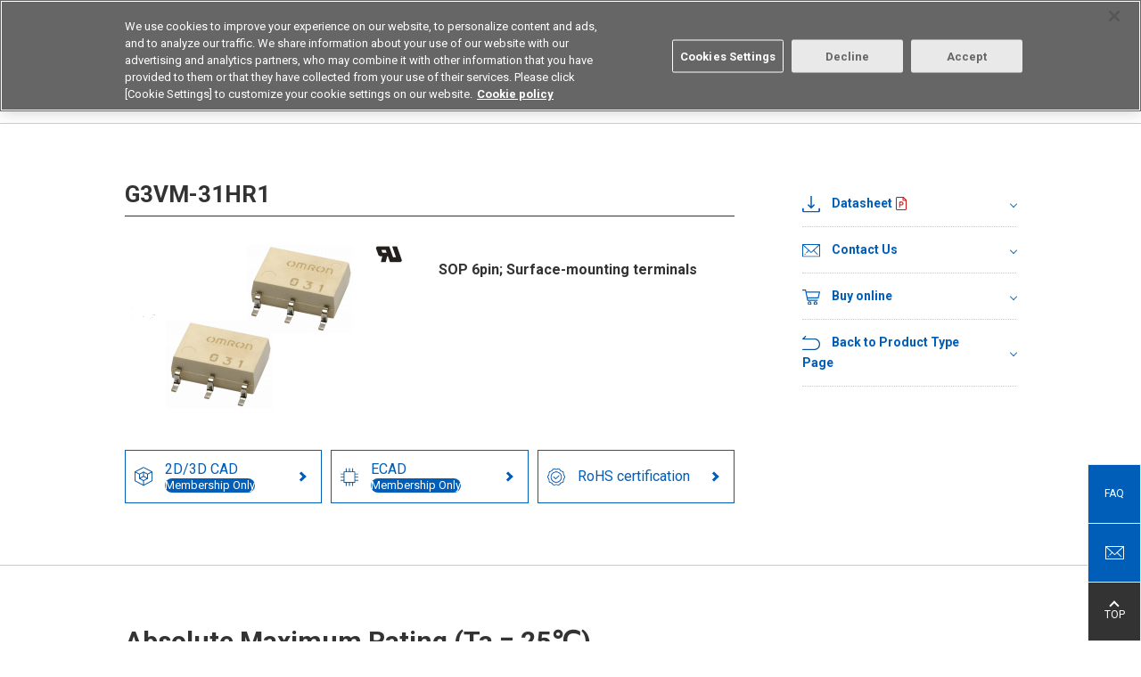

--- FILE ---
content_type: text/html; charset=UTF-8
request_url: https://components.omron.com/sg-en/products/relays/G3VM-21HR-31HR-31HR1-41HR/G3VM-31HR1
body_size: 13827
content:
<!DOCTYPE html>
<html lang="en-sg" dir="ltr" prefix="content: http://purl.org/rss/1.0/modules/content/  dc: http://purl.org/dc/terms/  foaf: http://xmlns.com/foaf/0.1/  og: http://ogp.me/ns#  rdfs: http://www.w3.org/2000/01/rdf-schema#  schema: http://schema.org/  sioc: http://rdfs.org/sioc/ns#  sioct: http://rdfs.org/sioc/types#  skos: http://www.w3.org/2004/02/skos/core#  xsd: http://www.w3.org/2001/XMLSchema# ">
  <head>
    <meta charset="utf-8" />
<meta name="description" content="G3VM-31HR1 High Current Low on Resistance Types | SOP 6pin; Surface-mounting terminals" />
<link rel="canonical" href="https://components.omron.com/sg-en/products/relays/G3VM-21HR-31HR-31HR1-41HR/G3VM-31HR1" />
<meta name="robots" content="index, follow" />
<meta name="Generator" content="Drupal 11 (https://www.drupal.org)" />
<meta name="MobileOptimized" content="width" />
<meta name="HandheldFriendly" content="true" />
<meta name="viewport" content="width=device-width, initial-scale=1.0" />
<link rel="icon" href="/themes/custom/omron/favicon.ico" type="image/vnd.microsoft.icon" />
<script>window.a2a_config=window.a2a_config||{};a2a_config.callbacks=[];a2a_config.overlays=[];a2a_config.templates={};</script>

    <title>G3VM-31HR1 | OMRON Device ＆ Module Solutions - Asia Pacific</title>
    <meta http-equiv="X-UA-Compatible" content="IE=edge" />
    <link rel="stylesheet" media="all" href="/sites/default/files/css/css_5AZV4fMtAkbybFmoToMAVWgG_yqdJUQ08zDHQew4OOs.css?delta=0&amp;language=en-sg&amp;theme=omron&amp;include=eJxli1sKwCAMBC-U6pFkxRja-oAmhXr7KvSvP8swwyIl62jD4wOXr96McoH4Na7s7Qw48FCvM3kpPaJsamMWIR1qXH2EMlkMlQWV2_0X68D6AopRK2M" />
<link rel="stylesheet" media="all" href="/themes/custom/omron/assets/css/style.css?t9t6w2" />
<link rel="stylesheet" media="all" href="/sites/default/files/css/css_KMxd_Q33FbWX3QiDvV7sNDV3uuokadKFVGMdgl9xS_4.css?delta=2&amp;language=en-sg&amp;theme=omron&amp;include=eJxli1sKwCAMBC-U6pFkxRja-oAmhXr7KvSvP8swwyIl62jD4wOXr96McoH4Na7s7Qw48FCvM3kpPaJsamMWIR1qXH2EMlkMlQWV2_0X68D6AopRK2M" />

    <script type="application/json" data-drupal-selector="drupal-settings-json">{"path":{"baseUrl":"\/","pathPrefix":"sg-en\/","currentPath":"node\/140746","currentPathIsAdmin":false,"isFront":false,"currentLanguage":"en-sg"},"pluralDelimiter":"\u0003","suppressDeprecationErrors":true,"ajaxPageState":{"libraries":"eJxljVEOwyAMQy9Ey5GQadOMDYhGUmncflTtV_tjOc-RjXU1Qe0el5m3JtXclsH-kDmn-gl44-dYhDMFGwkPud_z86k4KaNulEukgIrcLS0apJK1Xe2KOUtEntT6GOMThpK4wdKIC1K9oBLa8vIbvtNpnXY1Kj5CyVkMhRiF6v4ERzvpH7USXTE","theme":"omron","theme_token":null},"ajaxTrustedUrl":[],"gtag":{"tagId":"","consentMode":false,"otherIds":[],"events":[],"additionalConfigInfo":[]},"gtm":{"tagId":null,"settings":{"data_layer":"dataLayer","include_classes":false,"allowlist_classes":"google\nnonGooglePixels\nnonGoogleScripts\nnonGoogleIframes","blocklist_classes":"customScripts\ncustomPixels","include_environment":false,"environment_id":"","environment_token":""},"tagIds":["GTM-T3DB4K7"]},"TBMegaMenu":{"TBElementsCounter":{"column":null},"theme":"omron","ea8edb94-e71d-4af0-9aea-7fe3e76394b6":{"arrows":false}},"elasticApp":{"keywordEngineName":"omron-search-prod-en-sg","langCode":"en-sg","engineName":"omron-search-prod-en-sg","endpoint":"https:\/\/elastic-enterprise-search-production.ent.ap-northeast-1.aws.found.io","parametricProduct":"MOS FES relay","filePath":"https:\/\/components.omron.com\/sites\/default\/files\/","faqSearchAppUrl":"https:\/\/components.omron.com\/sg-en\/technical-support\/faq\/result","keywordSearchAppUrl":"https:\/\/components.omron.com\/sg-en\/result","loginUrl":"https:\/\/components.omron.com\/sg-en\/members\/sign-up","assetPathTemplate":"\/sg-en\/asset\/{node}","octopartUrl":"https:\/\/components.omron.com\/sg-en\/octopart\/response","environment":"prod"},"ajax":[],"user":{"uid":0,"permissionsHash":"208b00619c01b4658f7e8ebda74e404e2fbcbef248d7a1008905fcb1aa22d74d"}}</script>
<script src="/sites/default/files/js/js_9CfSu-BKHNln3Skn9dU-GmEN6qq4bUUHuqd3XB79m3A.js?scope=header&amp;delta=0&amp;language=en-sg&amp;theme=omron&amp;include=eJxlTVsOwyAMuxCFIyHThqxbIBqk0rj9mNqv7sfySza2zRR1BFzE56bVXBZw-IGXvb4invg4VmWhaDPhCXft_0vFaZlzc1wTRVTIsH3tUStZO7pdMYsmyNJtzDM-zdgJbX2EjPdyUmcpFmIUqkdI6PQFxhVIvw"></script>
<script src="/modules/contrib/google_tag/js/gtag.js?t9t6w2"></script>
<script src="/modules/contrib/google_tag/js/gtm.js?t9t6w2"></script>

                        
  </head>
  <body class="fw">
        <noscript><iframe src="https://www.googletagmanager.com/ns.html?id=GTM-T3DB4K7"
                  height="0" width="0" style="display:none;visibility:hidden"></iframe></noscript>

      <div class="dialog-off-canvas-main-canvas" data-off-canvas-main-canvas>
    <header class="l-header" role="banner">
  <div class="l-header__wrap">
    <div class="l-header__upper">
      <div class="l-header__inner">
                        <div class="l-header-corporate">
          
    


<div id="block-sitebranding" data-block-plugin-id="system_branding_block" class="block block-system block-system-branding-block">
  
    
    <div class="l-header-corporate__logo">
    <a href="https://components.omron.com/sg-en/" tabindex="1">
      <img src="/themes/custom/omron/logo.svg" width="117" alt="OMRON Device ＆ Module Solutions - Asia Pacific">
    </a>
  </div>
</div>



<div id="block-regionnotation" data-block-plugin-id="block_content:e7387221-c778-455f-80d9-a25f05c6c69b" class="block block-block-content block-block-contente7387221-c778-455f-80d9-a25f05c6c69b">
  
    
      
  <ul class="l-header-corporate__list">
	<li>Device & Module Solutions</li>
	<li>Asia Pacific</li>
</ul>


  </div>


        </div>
                                <div class="l-header-navigation">
          
  <ul  class="l-header-navigation__list">
        <li class="l-header-search">
      
<div id="block-keywordsearchblock--2" data-block-plugin-id="keyword_search_block" class="block block-omron-search block-keyword-search-block">
  
    
     <button class="l-header-navigation__button" tabindex="2">
      <span></span>Search
    </button>
    <div class="l-header-search__form">
      <div id="keyword-app-top"></div>
    </div>
  </div>

    </li>
        <li class='l-header-region'>
      

  
  <p><button class="l-header-navigation__button" tabindex="3">Select Region</button></p>

<div class="l-header-region__list">
<ul>
	<li data-region="us"><a href="https://components.omron.com/us-en/">Americas - English</a></li>
	<li class="is-active" data-region="asia"><a href="https://components.omron.com/sg-en/">Asia Pacific - English</a></li>
	<li data-region="eu"><a href="https://components.omron.com/eu-en/">Europe - English</a></li>
	<li data-region="china"><a href="https://components.omron.com.cn/">中国 - 简体中文</a></li>
	<li data-region="ja"><a href="https://components.omron.com/jp-ja/">日本 - 日本語</a></li>
	<li data-region="korea"><a href="https://components.omron.com/kr-en/">한국 - 한국어</a></li>
</ul>
</div>




    </li>
        <li class='l-header-contact'>
      


<div id="block-contactus" data-block-plugin-id="block_content:caa5ece3-2bc3-47d1-a7d1-3f1bf0507668" class="block block-block-content block-block-contentcaa5ece3-2bc3-47d1-a7d1-3f1bf0507668">
  
    
      
  <p><a class="l-header-navigation__button" href="/sg-en/contact-us" tabindex="4">Contact</a></p>


  </div>

    </li>
  </ul>

        </div>
              </div>
    </div>
    <!-- hamburg icon for mobile starts here-->
    <div class="trigBtn">
      <img class="hamb-right-icon" src="/themes/custom/omron/assets/img/header/hamburger-icon.png" alt="Hamburger Menu to navigate to the menu, select region, search section">
      <img class="hamb-close-icon" src="/themes/custom/omron/assets/img/header/close-icon.svg" alt="It is close icon to go back to home page">
      <div class="lefttrigBtn">
          <img src="/themes/custom/omron/assets/img/header/hamburger-icon.png" alt="Hamburger menu to display the menu of the site">
      </div>
    </div> <!-- hamburg icon for mobile ends here -->

            <div class="l-header__lower">
      
    


<div id="block-mainmenusg" data-block-plugin-id="tb_megamenu_menu_block:main-menu-sg" class="block block-tb-megamenu block-tb-megamenu-menu-blockmain-menu-sg">
  
    
      <div class='l-header-gnav--level0'>
  <ul>
          <li class='l-header-gnav--level0__item' >
  <a  class="tbm-link level-1 no-link tbm-toggle" tabindex="0" aria-expanded="false">
        Products
      </a>
      <button></button>
    <div class='l-header-gnav--level1'>
      <div class='l-header-gnav--level1__main'>
           <ul>
      <li class="l-header-gnav--level1__item">
      <a href="/sg-en/products/relays">Relays</a>
              <button></button>
        <div class="l-header-gnav--level2">
          <ul>
                                          <li class="l-header-gnav--level2__item has-child">
                              <a href="/sg-en/products/relays/mosfet-relays">MOS FET Relays</a>
                                  <button></button>
                  <div class="l-header-gnav--level3">
                    <ul>
                                              <li class="l-header-gnav--level3__item">
                          <a href="/sg-en/products/relays/mosfet-relays/general-purpose-types">General Purpose Types</a>
                        </li>
                                              <li class="l-header-gnav--level3__item">
                          <a href="/sg-en/products/relays/G3VM-601G-">High Load Voltage Types</a>
                        </li>
                                              <li class="l-header-gnav--level3__item">
                          <a href="/sg-en/products/relays/mosfet-relays/multi-contact-pair-types">Multi Contact Pair Types (2a/2b/1a1b)</a>
                        </li>
                                              <li class="l-header-gnav--level3__item">
                          <a href="/sg-en/products/relays/mosfet-relays/high-current-low-on-resistance-types">High Current Low on Resistance Types</a>
                        </li>
                                              <li class="l-header-gnav--level3__item">
                          <a href="/sg-en/products/relays/G3VM--AY---DY-">Small High Dielectric Strength Types</a>
                        </li>
                                              <li class="l-header-gnav--level3__item">
                          <a href="/sg-en/products/relays/G3VM--BY--EY">High Dielectric Strength Types</a>
                        </li>
                                              <li class="l-header-gnav--level3__item">
                          <a href="/sg-en/products/relays/G3VM--L--FL--GL">Current Limiting Types</a>
                        </li>
                                              <li class="l-header-gnav--level3__item">
                          <a href="/sg-en/products/relays/mosfet-relays/low-capacity-between-terminals-low-on-resistance-types">Low Capacity Between Terminals Low on Resistance Types</a>
                        </li>
                                              <li class="l-header-gnav--level3__item">
                          <a href="/sg-en/products/relays/mosfet-relays/small-high-load-voltage-types">Small High Load Voltage Types</a>
                        </li>
                                              <li class="l-header-gnav--level3__item">
                          <a href="/sg-en/products/relays/G3VM--WR">Small Size High Current Types</a>
                        </li>
                                              <li class="l-header-gnav--level3__item">
                          <a href="/sg-en/products/relays/mosfet-relays/voltage-driving-types">Voltage Driving Types</a>
                        </li>
                                              <li class="l-header-gnav--level3__item">
                          <a href="/sg-en/products/relays/mosfet-relays/mosfet-relay-module">MOS FET Relay Module</a>
                        </li>
                                          </ul>
                  </div>
                              </li>
                                          <li class="l-header-gnav--level2__item has-child">
                              <a href="/sg-en/products/relays/signal-relays/signal-relays">Signal Relays</a>
                                  <button></button>
                  <div class="l-header-gnav--level3">
                    <ul>
                                              <li class="l-header-gnav--level3__item">
                          <a href="/sg-en/products/relays/signal-relays/signal-relays">Signal Relays</a>
                        </li>
                                          </ul>
                  </div>
                              </li>
                                          <li class="l-header-gnav--level2__item has-child">
                              <a href="/sg-en/products/relays/power-relays">Power Relays</a>
                                  <button></button>
                  <div class="l-header-gnav--level3">
                    <ul>
                                              <li class="l-header-gnav--level3__item">
                          <a href="/sg-en/products/relays/power-relays/pcb-power-relays">PCB Power Relays</a>
                        </li>
                                              <li class="l-header-gnav--level3__item">
                          <a href="/sg-en/products/relays/power-relays/dc-small-power-relay">DC small power relay</a>
                        </li>
                                              <li class="l-header-gnav--level3__item">
                          <a href="/sg-en/products/relays/power-relays/power-relays_hi-capacitys_switching">Power Relays High Capacities Switching</a>
                        </li>
                                              <li class="l-header-gnav--level3__item">
                          <a href="/sg-en/products/relays/power-relays/ac-power-latching-relays">AC Power Latching Relays</a>
                        </li>
                                          </ul>
                  </div>
                              </li>
                                          <li class="l-header-gnav--level2__item has-child">
                              <a href="/sg-en/products/relays/automotive-relays">Automotive Relays</a>
                                  <button></button>
                  <div class="l-header-gnav--level3">
                    <ul>
                                              <li class="l-header-gnav--level3__item">
                          <a href="/sg-en/products/relays/automotive-relays/automotive-pcb-relays">Automotive PCB Relays</a>
                        </li>
                                              <li class="l-header-gnav--level3__item">
                          <a href="/sg-en/products/relays/automotive-relays/automotive-plug-in-relays">Automotive Plug-in Relays</a>
                        </li>
                                              <li class="l-header-gnav--level3__item">
                          <a href="/sg-en/products/relays/automotive-relays/automotive-dc-power-relays">Automotive DC Power Relays</a>
                        </li>
                                          </ul>
                  </div>
                              </li>
                                          <li class="l-header-gnav--level2__item has-child">
                              <a href="/sg-en/products/relays/industrial-relays">Industrial Relays</a>
                                  <button></button>
                  <div class="l-header-gnav--level3">
                    <ul>
                                              <li class="l-header-gnav--level3__item">
                          <a href="https://www.ia.omron.com/products/category/relays/general-purpose-relays/index.html" target="_blank">General Purpose Relays</a>
                        </li>
                                              <li class="l-header-gnav--level3__item">
                          <a href="https://www.ia.omron.com/products/category/relays/solid-state-relays/index.html" target="_blank">Solid State Relays</a>
                        </li>
                                              <li class="l-header-gnav--level3__item">
                          <a href="https://www.ia.omron.com/products/category/relays/solid-state-relays/index.html" target="_blank">PCB Solid State Relays</a>
                        </li>
                                              <li class="l-header-gnav--level3__item">
                          <a href="https://www.ia.omron.com/products/category/relays/safety-relays/index.html" target="_blank">Safety Relays</a>
                        </li>
                                          </ul>
                  </div>
                              </li>
                       </ul>
        </div>
          </li>
      <li class="l-header-gnav--level1__item">
      <a href="/sg-en/products/switches">Switches</a>
              <button></button>
        <div class="l-header-gnav--level2">
          <ul>
                                          <li class="l-header-gnav--level2__item has-child">
                              <a href="/sg-en/products/switches/basic-switches">Basic Switches</a>
                                  <button></button>
                  <div class="l-header-gnav--level3">
                    <ul>
                                              <li class="l-header-gnav--level3__item">
                          <a href="/sg-en/products/switches/basic-switches/miniature-basics-switches_v-size">Miniature Basics Switches (V-Size)</a>
                        </li>
                                              <li class="l-header-gnav--level3__item">
                          <a href="/sg-en/products/switches/basic-switches/subminiature-basic-switches_s-size">Subminiature Basic Switches (S-Size)</a>
                        </li>
                                              <li class="l-header-gnav--level3__item">
                          <a href="/sg-en/products/switches/basic-switches/ultra-subminiature-basic-switches_j-size">Ultra Subminiature Basic Switches (J-Size)</a>
                        </li>
                                              <li class="l-header-gnav--level3__item">
                          <a href="/sg-en/products/switches/basic-switches/sealed-basic-switches">Sealed Basic Switches</a>
                        </li>
                                          </ul>
                  </div>
                              </li>
                                          <li class="l-header-gnav--level2__item has-child">
                              <a href="/sg-en/products/switches/detection-switches">Detection Switches</a>
                                  <button></button>
                  <div class="l-header-gnav--level3">
                    <ul>
                                              <li class="l-header-gnav--level3__item">
                          <a href="/sg-en/products/switches/detection-switches/detection-switches">Detection Switches</a>
                        </li>
                                              <li class="l-header-gnav--level3__item">
                          <a href="/sg-en/products/switches/detection-switches/surface-mount-detection-switches">Surface Mount Detection Switches</a>
                        </li>
                                          </ul>
                  </div>
                              </li>
                                          <li class="l-header-gnav--level2__item has-child">
                              <a href="/sg-en/products/switches/door-switches_power-switches">Door Switches/Power Switches</a>
                                  <button></button>
                  <div class="l-header-gnav--level3">
                    <ul>
                                              <li class="l-header-gnav--level3__item">
                          <a href="/sg-en/products/switches/door-switches_power-switches/miniature-door-switches">Miniature Door Switches</a>
                        </li>
                                              <li class="l-header-gnav--level3__item">
                          <a href="/sg-en/products/switches/door-switches_power-switches/power_door-switches">Power/Door Switches</a>
                        </li>
                                          </ul>
                  </div>
                              </li>
                                          <li class="l-header-gnav--level2__item has-child">
                              <a href="/sg-en/products/switches/tactile-switches">Tactile Switches</a>
                                  <button></button>
                  <div class="l-header-gnav--level3">
                    <ul>
                                              <li class="l-header-gnav--level3__item">
                          <a href="/sg-en/products/switches/tactile-switches/tactile-switches_standard-types">Standard Types</a>
                        </li>
                                              <li class="l-header-gnav--level3__item">
                          <a href="/sg-en/products/switches/B3W-9">Illuminated Types</a>
                        </li>
                                              <li class="l-header-gnav--level3__item">
                          <a href="/sg-en/products/switches/tactile-switches/tactile-switches_sealed-types">Sealed Types</a>
                        </li>
                                              <li class="l-header-gnav--level3__item">
                          <a href="/sg-en/products/switches/tactile-switches/tactile-switches_smd-types">SMD Types</a>
                        </li>
                                              <li class="l-header-gnav--level3__item">
                          <a href="/sg-en/products/switches/B3J">Hinged Types</a>
                        </li>
                                              <li class="l-header-gnav--level3__item">
                          <a href="/sg-en/products/switches/B32">Key tops for Tactile switches</a>
                        </li>
                                          </ul>
                  </div>
                              </li>
                                          <li class="l-header-gnav--level2__item has-child">
                              <a href="/sg-en/products/switches/rocker-switches/rocker-switches">Rocker Switches</a>
                                  <button></button>
                  <div class="l-header-gnav--level3">
                    <ul>
                                              <li class="l-header-gnav--level3__item">
                          <a href="/sg-en/products/switches/rocker-switches/rocker-switches">Rocker Switches</a>
                        </li>
                                          </ul>
                  </div>
                              </li>
                                          <li class="l-header-gnav--level2__item has-child">
                              <a href="/sg-en/products/switches/pushbutton-switches_indicators">Pushbutton Switches /Indicators</a>
                                  <button></button>
                  <div class="l-header-gnav--level3">
                    <ul>
                                              <li class="l-header-gnav--level3__item">
                          <a href="/sg-en/products/switches/pushbutton-switches_indicators/small-pushbutton-switchess_small-indicator">Small Pushbutton Switches/Small Indicator</a>
                        </li>
                                              <li class="l-header-gnav--level3__item">
                          <a href="/sg-en/products/switches/pushbutton-switches_indicators/push-button-handswitches">Push Button Hand switches</a>
                        </li>
                                          </ul>
                  </div>
                              </li>
                                          <li class="l-header-gnav--level2__item has-child">
                              <a href="/sg-en/products/switches/toggle_pushbutton-switches">Toggle/Pushbutton Switches</a>
                                  <button></button>
                  <div class="l-header-gnav--level3">
                    <ul>
                                              <li class="l-header-gnav--level3__item">
                          <a href="/sg-en/products/switches/A9TS">Toggle Switches</a>
                        </li>
                                              <li class="l-header-gnav--level3__item">
                          <a href="/sg-en/products/switches/A9PS">Pushbutton Switches</a>
                        </li>
                                          </ul>
                  </div>
                              </li>
                                          <li class="l-header-gnav--level2__item has-child">
                              <a href="/sg-en/products/switches/dip-switches">DIP Switches</a>
                                  <button></button>
                  <div class="l-header-gnav--level3">
                    <ul>
                                              <li class="l-header-gnav--level3__item">
                          <a href="/sg-en/products/switches/dip-switches/dip-switches_slide-types">Slide Types</a>
                        </li>
                                              <li class="l-header-gnav--level3__item">
                          <a href="/sg-en/products/switches/dip-switches/dip-switches_piano-types">Piano Types</a>
                        </li>
                                              <li class="l-header-gnav--level3__item">
                          <a href="/sg-en/products/switches/dip-switches/dip-switches_rotary-types">Rotary Types</a>
                        </li>
                                          </ul>
                  </div>
                              </li>
                                          <li class="l-header-gnav--level2__item has-child">
                              <a href="/sg-en/products/switches/automotive-switches">Automotive Switches</a>
                                  <button></button>
                  <div class="l-header-gnav--level3">
                    <ul>
                                              <li class="l-header-gnav--level3__item">
                          <a href="/sg-en/products/switches/automotive-switches">Automotive Tactile Switches</a>
                        </li>
                                              <li class="l-header-gnav--level3__item">
                          <a href="/sg-en/products/switches/automotive-switches/automotive-basic-switches">Automotive Basic Switches</a>
                        </li>
                                          </ul>
                  </div>
                              </li>
                                          <li class="l-header-gnav--level2__item has-child">
                              <a href="/sg-en/products/switches/industrial-switches">Industrial Switches</a>
                                  <button></button>
                  <div class="l-header-gnav--level3">
                    <ul>
                                              <li class="l-header-gnav--level3__item">
                          <a href="https://www.ia.omron.com/products/category/switches/basic-switches/index.html" target="_blank">Basic Switches (Z Size)</a>
                        </li>
                                              <li class="l-header-gnav--level3__item">
                          <a href="https://www.ia.omron.com/products/category/switches/limit-switches/index.html" target="_blank">Limit Switches</a>
                        </li>
                                              <li class="l-header-gnav--level3__item">
                          <a href="https://www.ia.omron.com/products/category/safety-components/safety-door-switches/index.html" target="_blank">Safety Switches</a>
                        </li>
                                              <li class="l-header-gnav--level3__item">
                          <a href="https://www.ia.omron.com/products/category/switches/push-buttons_indicator-lamps/index.html" target="_blank">Pushbutton Switches/Indicator</a>
                        </li>
                                              <li class="l-header-gnav--level3__item">
                          <a href="https://www.ia.omron.com/products/category/switches/thumbwheel-switches/index.html" target="_blank">Thumbwheel Switches</a>
                        </li>
                                          </ul>
                  </div>
                              </li>
                       </ul>
        </div>
          </li>
      <li class="l-header-gnav--level1__item">
      <a href="/sg-en/products/connectors">Connectors</a>
              <button></button>
        <div class="l-header-gnav--level2">
          <ul>
                                          <li class="l-header-gnav--level2__item has-child">
                              <a href="/sg-en/products/connectors/board-to-cable-connectors">Board to Cable Connectors</a>
                                  <button></button>
                  <div class="l-header-gnav--level3">
                    <ul>
                                              <li class="l-header-gnav--level3__item">
                          <a href="/sg-en/products/connectors/board-to-cable-connectors/flat-cable-connectors">Flat Cable Connectors</a>
                        </li>
                                              <li class="l-header-gnav--level3__item">
                          <a href="/sg-en/products/connectors/board-to-cable-connectors/crimped-mil-connector-sockets-for-discrete-wires">Crimped MIL Connector Sockets for Discrete Wires</a>
                        </li>
                                              <li class="l-header-gnav--level3__item">
                          <a href="/sg-en/products/connectors/XN2">Easy-wire Connectors for Industrial Components</a>
                        </li>
                                              <li class="l-header-gnav--level3__item">
                          <a href="/sg-en/products/connectors/XH5-N">Half-Pitch SMT Connectors</a>
                        </li>
                                              <li class="l-header-gnav--level3__item">
                          <a href="/sg-en/products/connectors/board-to-cable-connectors/pcb-terminal-blocks">PCB Terminal Blocks</a>
                        </li>
                                          </ul>
                  </div>
                              </li>
                                          <li class="l-header-gnav--level2__item has-child">
                              <a href="/sg-en/products/connectors/board-to-board-connectors">Board to Board Connections</a>
                                  <button></button>
                  <div class="l-header-gnav--level3">
                    <ul>
                                              <li class="l-header-gnav--level3__item">
                          <a href="/sg-en/products/connectors/board-to-board-connectors/din-connectors_din-style-connectors">DIN Connectors/DIN Style Connectors</a>
                        </li>
                                              <li class="l-header-gnav--level3__item">
                          <a href="/sg-en/products/connectors/board-to-board-connectors/half-pitch-connectors">Half-Pitch SMT Connectors</a>
                        </li>
                                          </ul>
                  </div>
                              </li>
                                          <li class="l-header-gnav--level2__item has-child">
                              <a href="/sg-en/products/connectors/board-to-fpc-connectors/fpc_ffc-connectors">Board to FPC Connectors</a>
                                  <button></button>
                  <div class="l-header-gnav--level3">
                    <ul>
                                              <li class="l-header-gnav--level3__item">
                          <a href="/sg-en/products/connectors/XF3M-XF2M">FPC/FFC Connectors</a>
                        </li>
                                          </ul>
                  </div>
                              </li>
                                          <li class="l-header-gnav--level2__item has-child">
                              <a href="/sg-en/products/connectors/external-connections">External Connectors</a>
                                  <button></button>
                  <div class="l-header-gnav--level3">
                    <ul>
                                              <li class="l-header-gnav--level3__item">
                          <a href="/sg-en/products/connectors/external-connections/d-sub-connectors">D-Sub Connectors</a>
                        </li>
                                              <li class="l-header-gnav--level3__item">
                          <a href="/sg-en/products/connectors/XM7">USB Connectors</a>
                        </li>
                                          </ul>
                  </div>
                              </li>
                                          <li class="l-header-gnav--level2__item has-child">
                              <a href="/sg-en/products/connectors/ic-sockets_jumper-plugs">IC Sockets/Jumper Plugs</a>
                                  <button></button>
                  <div class="l-header-gnav--level3">
                    <ul>
                                              <li class="l-header-gnav--level3__item">
                          <a href="/sg-en/products/connectors/ic-sockets_jumper-plugs/ic-sockets">IC Sockets</a>
                        </li>
                                              <li class="l-header-gnav--level3__item">
                          <a href="/sg-en/products/connectors/XP2U-001">Testing Socket for Devices with USB Type C Connector</a>
                        </li>
                                              <li class="l-header-gnav--level3__item">
                          <a href="/sg-en/products/connectors/XJ8-XG8S-XG8T">Jumper Plugs</a>
                        </li>
                                          </ul>
                  </div>
                              </li>
                                          <li class="l-header-gnav--level2__item has-child">
                              <a href="/sg-en/products/connectors/industrial-connectors">Industrial Connectors</a>
                                  <button></button>
                  <div class="l-header-gnav--level3">
                    <ul>
                                              <li class="l-header-gnav--level3__item">
                          <a href="https://www.ia.omron.com/products/category/power-supplies_in-addition/sensor-io-connectors_sensor-controllers/sensor-io-connectors/index.html" target="_blank">Round Oil Resistant Connectors</a>
                        </li>
                                              <li class="l-header-gnav--level3__item">
                          <a href="https://www.ia.omron.com/products/category/power-supplies_in-addition/wiring-systems/industrial-ethernet-connectors/index.html" target="_blank">Industrial Ethernet Cables</a>
                        </li>
                                          </ul>
                  </div>
                              </li>
                       </ul>
        </div>
          </li>
      <li class="l-header-gnav--level1__item">
      <a href="/sg-en/products/sensors">Sensors</a>
              <button></button>
        <div class="l-header-gnav--level2">
          <ul>
                                          <li class="l-header-gnav--level2__item has-child">
                              <a href="/sg-en/products/sensors/flow-sensors">Flow Sensors</a>
                                  <button></button>
                  <div class="l-header-gnav--level3">
                    <ul>
                                              <li class="l-header-gnav--level3__item">
                          <a href="/sg-en/products/sensors/D6F">Mems Flow Sensors (Flow Rate Types)</a>
                        </li>
                                              <li class="l-header-gnav--level3__item">
                          <a href="/sg-en/products/sensors/D6F">Mems Flow Sensors (Velocity Types)</a>
                        </li>
                                          </ul>
                  </div>
                              </li>
                                          <li class="l-header-gnav--level2__item has-child">
                              <a href="/sg-en/products/sensors/pressure-sensors">Pressure Sensors</a>
                                  <button></button>
                  <div class="l-header-gnav--level3">
                    <ul>
                                              <li class="l-header-gnav--level3__item">
                          <a href="/sg-en/products/sensors/pressure-sensors/mems-gauge-pressure-sensors">MEMS Gauge Pressure Sensors</a>
                        </li>
                                              <li class="l-header-gnav--level3__item">
                          <a href="/sg-en/products/sensors/E8Y-L">Pressure Display</a>
                        </li>
                                          </ul>
                  </div>
                              </li>
                                          <li class="l-header-gnav--level2__item has-child">
                              <a href="/sg-en/products/sensors/vibration-sensors/tilt-sensors">Vibration Sensors/Tilt Sensors</a>
                                  <button></button>
                  <div class="l-header-gnav--level3">
                    <ul>
                                              <li class="l-header-gnav--level3__item">
                          <a href="/sg-en/products/sensors/D7S">Seismic Sensors</a>
                        </li>
                                              <li class="l-header-gnav--level3__item">
                          <a href="/sg-en/products/sensors/D7E">Vibration Sensors/Tilt Sensors</a>
                        </li>
                                              <li class="l-header-gnav--level3__item">
                          <a href="/sg-en/products/sensors/D7A">Automatic Horizontal Vibration Sensors</a>
                        </li>
                                          </ul>
                  </div>
                              </li>
                                          <li class="l-header-gnav--level2__item has-child">
                              <a href="/sg-en/products/sensors/D6T">Thermal Sensors</a>
                                  <button></button>
                  <div class="l-header-gnav--level3">
                    <ul>
                                              <li class="l-header-gnav--level3__item">
                          <a href="/sg-en/products/sensors/D6T">MEMS Thermals Sensors</a>
                        </li>
                                          </ul>
                  </div>
                              </li>
                                          <li class="l-header-gnav--level2__item has-child">
                              <a href="/sg-en/products/sensors/photomicro-sensors">Photomicrosensors</a>
                                  <button></button>
                  <div class="l-header-gnav--level3">
                    <ul>
                                              <li class="l-header-gnav--level3__item">
                          <a href="/sg-en/products/sensors/photomicro-sensors/transmissive-types">Transmissive Types</a>
                        </li>
                                              <li class="l-header-gnav--level3__item">
                          <a href="/sg-en/products/sensors/photomicro-sensors/reflective-types">Reflective Types</a>
                        </li>
                                              <li class="l-header-gnav--level3__item">
                          <a href="https://www.ia.omron.com/products/category/sensors/ultrasonic-sensors/" target="_blank">Photomicrosensors for FA</a>
                        </li>
                                          </ul>
                  </div>
                              </li>
                                          <li class="l-header-gnav--level2__item has-child">
                              <a href="/sg-en/products/sensors/light-convergent-reflective-sensors_diffuse-reflective-sensors">Light Convergent Reflective Sensors/Diffuse Reflective Sensors</a>
                                  <button></button>
                  <div class="l-header-gnav--level3">
                    <ul>
                                              <li class="l-header-gnav--level3__item">
                          <a href="/sg-en/products/sensors/light-convergent-reflective-sensors_diffuse-reflective-sensors/light-convergent-reflective-sensors">Light Convergent Reflective Sensors</a>
                        </li>
                                              <li class="l-header-gnav--level3__item">
                          <a href="/sg-en/products/sensors/light-convergent-reflective-sensors_diffuse-reflective-sensors/diffuse-reflective-sensors">Diffuse Reflective Sensors</a>
                        </li>
                                          </ul>
                  </div>
                              </li>
                                          <li class="l-header-gnav--level2__item has-child">
                              <a href="/sg-en/products/sensors/B5WC">Color Sensor</a>
                                  <button></button>
                  <div class="l-header-gnav--level3">
                    <ul>
                                              <li class="l-header-gnav--level3__item">
                          <a href="/sg-en/products/sensors/B5WC">Color Sensor to Build into Equipment</a>
                        </li>
                                          </ul>
                  </div>
                              </li>
                                          <li class="l-header-gnav--level2__item has-child">
                              <a href="/sg-en/products/sensors/displacement-sensors_ranging-sensors">Displacement Sensors/Ranging Sensors</a>
                                  <button></button>
                  <div class="l-header-gnav--level3">
                    <ul>
                                              <li class="l-header-gnav--level3__item">
                          <a href="/sg-en/products/sensors/B5L">3D TOF Sensors Module</a>
                        </li>
                                              <li class="l-header-gnav--level3__item">
                          <a href="/sg-en/products/sensors/Z4D-C01">Micro-displacement Sensors</a>
                        </li>
                                          </ul>
                  </div>
                              </li>
                                          <li class="l-header-gnav--level2__item has-child">
                              <a href="/sg-en/products/sensors/image-sensing">Image Sensing</a>
                                  <button></button>
                  <div class="l-header-gnav--level3">
                    <ul>
                                              <li class="l-header-gnav--level3__item">
                          <a href="/sg-en/products/sensors/image-sensing/image-sensing-software">Image Sensing (Software)</a>
                        </li>
                                              <li class="l-header-gnav--level3__item">
                          <a href="/sg-en/products/sensors/image-sensing/image-sensing-hardware">Image Sensing (Hardware)</a>
                        </li>
                                          </ul>
                  </div>
                              </li>
                                          <li class="l-header-gnav--level2__item has-child">
                              <a href="/sg-en/products/sensors/electrostatic-capacitance-sensors">Electrostatic Capacitance Sensors</a>
                                  <button></button>
                  <div class="l-header-gnav--level3">
                    <ul>
                                              <li class="l-header-gnav--level3__item">
                          <a href="/sg-en/products/sensors/electrostatic-capacitance-sensors/touch-sensors">Touch Sensors</a>
                        </li>
                                          </ul>
                  </div>
                              </li>
                       </ul>
        </div>
          </li>
      <li class="l-header-gnav--level1__item">
      <a href="/sg-en/parametric-search">Parametric search</a>
          </li>
      <li class="l-header-gnav--level1__item">
      <span>Other searches</span>
              <button></button>
        <div class="l-header-gnav--level2">
          <ul>
                                          <li class="l-header-gnav--level2__item">
                              <a href="/sg-en/product-maps">Classification search</a>
                              </li>
                                          <li class="l-header-gnav--level2__item">
                              <a href="/sg-en/technical-support/cross-reference">Cross reference</a>
                              </li>
                                          <li class="l-header-gnav--level2__item">
                              <a href="/sg-en/technical-support/distributor-inventory">Distributor Inventory</a>
                              </li>
                                          <li class="l-header-gnav--level2__item">
                              <a href="/sg-en/technical-support/product-discontinuation">Product discontinuation notice</a>
                              </li>
                       </ul>
        </div>
          </li>
  </ul>


  </div>



<div id="block-productmegamenu" data-block-plugin-id="block_content:2105b92f-e956-496e-8fd7-46a89f79b6e8" class="block block-block-content block-block-content2105b92f-e956-496e-8fd7-46a89f79b6e8">
  
    
      
  <!--Product Mega Menu
<div class="l-header-gnav--level1__sub">
<ul>
	<li><a href="/sg-en/products/basic-knowledge/relays">Relay Basics</a></li>
	<li><a href="/sg-en/products/basic-knowledge/switches">Switch Basics</a></li>
	<li><a href="/sg-en/products/basic-knowledge/connectors">Connector Basics</a></li>
	<li><a href="/sg-en/products/basic-knowledge/sensors/photomicro-sensors">Photomicrosensor Basics</a></li>
</ul>
</div>
-->


  </div>


  </div>

  </li>

          <li class='l-header-gnav--level0__item' >
  <a  class="tbm-link level-1 no-link tbm-toggle" tabindex="0" aria-expanded="false">
        Application by Industries
      </a>
      <button></button>
    <div class='l-header-gnav--level1'>
      <div class='l-header-gnav--level1__main'>
           <ul>
      <li class="l-header-gnav--level1__item">
      <a href="/sg-en/solutions">Product by Applications</a>
              <button></button>
        <div class="l-header-gnav--level2">
          <ul>
                                          <li class="l-header-gnav--level2__item has-child">
                              <span>PCB design solution</span>
                                  <button></button>
                  <div class="l-header-gnav--level3">
                    <ul>
                                              <li class="l-header-gnav--level3__item">
                          <a href="/sg-en/solutions/pc-board">Solution for Printed Circuit Board Designers</a>
                        </li>
                                          </ul>
                  </div>
                              </li>
                                          <li class="l-header-gnav--level2__item has-child">
                              <span>Low power consumption</span>
                                  <button></button>
                  <div class="l-header-gnav--level3">
                    <ul>
                                              <li class="l-header-gnav--level3__item">
                          <a href="/sg-en/solutions/relays/low-power-consumption-latching-relays/G5Q-HR">Miniature Latching Relay / Single Stable Relay</a>
                        </li>
                                              <li class="l-header-gnav--level3__item">
                          <a href="/sg-en/solutions/relays/surface-mounting-relays">Surface-mounting Relay</a>
                        </li>
                                          </ul>
                  </div>
                              </li>
                                          <li class="l-header-gnav--level2__item has-child">
                              <span>High-capacity breaking/switching</span>
                                  <button></button>
                  <div class="l-header-gnav--level3">
                    <ul>
                                              <li class="l-header-gnav--level3__item">
                          <a href="/sg-en/solutions/relays/replace-contactors-with-pcb-relays">Advantages when replacing contactors with PCB relays</a>
                        </li>
                                              <li class="l-header-gnav--level3__item">
                          <a href="/sg-en/solutions/relays/g9ek">Compact DC power relay capable of interrupting large currents of 500 A</a>
                        </li>
                                              <li class="l-header-gnav--level3__item">
                          <a href="/sg-en/solutions/relays/G9KC">4-pole PCB Power Relay compatible with three-phase</a>
                        </li>
                                              <li class="l-header-gnav--level3__item">
                          <a href="/sg-en/solutions/relays/high-capacity-relays/inrush-prevention-circuits">How to choose high-capacity relays for inrush current prevention circuits</a>
                        </li>
                                              <li class="l-header-gnav--level3__item">
                          <a href="/sg-en/solutions/relays/pcb-power-relays">High-capacity PCB Power relay</a>
                        </li>
                                          </ul>
                  </div>
                              </li>
                                          <li class="l-header-gnav--level2__item has-child">
                              <span>Surface mounting</span>
                                  <button></button>
                  <div class="l-header-gnav--level3">
                    <ul>
                                              <li class="l-header-gnav--level3__item">
                          <a href="/sg-en/solutions/pc-board#chapter02">Solution for Printed Circuit Board Designers</a>
                        </li>
                                              <li class="l-header-gnav--level3__item">
                          <a href="/sg-en/solutions/relays/surface-mounting-relays">Surface-mounting Relay</a>
                        </li>
                                          </ul>
                  </div>
                              </li>
                                          <li class="l-header-gnav--level2__item has-child">
                              <span>Miniaturization of equipment</span>
                                  <button></button>
                  <div class="l-header-gnav--level3">
                    <ul>
                                              <li class="l-header-gnav--level3__item">
                          <a href="/sg-en/solutions/relays/replace-contactors-with-pcb-relays">Advantages when replacing contactors with PCB relays</a>
                        </li>
                                              <li class="l-header-gnav--level3__item">
                          <a href="/sg-en/solutions/switches/d2ew">Sealed ultra-subminiature microswitch</a>
                        </li>
                                              <li class="l-header-gnav--level3__item">
                          <a href="/sg-en/solutions/relays/surface-mounting-relays">Surface-mounting Relay</a>
                        </li>
                                              <li class="l-header-gnav--level3__item">
                          <a href="/sg-en/solutions/sensor/color-sensor">Built-In Color Sensor</a>
                        </li>
                                              <li class="l-header-gnav--level3__item">
                          <a href="/sg-en/solutions/sensor/light-convergent-reflective-sensor_applications">Light Convergent and Light Diffuse Reflective Sensor&#039;s Application Guide</a>
                        </li>
                                              <li class="l-header-gnav--level3__item">
                          <a href="/sg-en/solutions/sensor/photomicrosensor-application-guide">Photomicrosensor Application Guide</a>
                        </li>
                                          </ul>
                  </div>
                              </li>
                                          <li class="l-header-gnav--level2__item has-child">
                              <span>Improve work efficiency</span>
                                  <button></button>
                  <div class="l-header-gnav--level3">
                    <ul>
                                              <li class="l-header-gnav--level3__item">
                          <a href="/sg-en/solutions/sensor/human-detection-module">High-precision human detection sensor module｜B5T-007003</a>
                        </li>
                                              <li class="l-header-gnav--level3__item">
                          <a href="/sg-en/solutions/relays/replace-contactors-with-pcb-relays">Advantages when replacing contactors with PCB relays</a>
                        </li>
                                              <li class="l-header-gnav--level3__item">
                          <a href="/sg-en/products/switches/tactile-switches/omron-tactile-switch_features">There is a reason you want to continue using it What is OMRON&#039;s tactile switch?</a>
                        </li>
                                              <li class="l-header-gnav--level3__item">
                          <a href="/sg-en/solutions/easy_to_connect">OMRON&#039;s connectors that realize &quot;easy-peasy connection&quot;</a>
                        </li>
                                              <li class="l-header-gnav--level3__item">
                          <a href="/sg-en/solutions/connetors/push-in_terminal_block_pcb_connectors">Push-in terminal Block PCB Connectors</a>
                        </li>
                                              <li class="l-header-gnav--level3__item">
                          <a href="/sg-en/solutions/connetors/flat-cable-connectors">Features of Flat Cable Connectors</a>
                        </li>
                                          </ul>
                  </div>
                              </li>
                                          <li class="l-header-gnav--level2__item has-child">
                              <span>Efficient maintenance</span>
                                  <button></button>
                  <div class="l-header-gnav--level3">
                    <ul>
                                              <li class="l-header-gnav--level3__item">
                          <a href="/sg-en/products/switches/tactile-switches/omron-tactile-switch_features">There is a reason you want to continue using it What is OMRON&#039;s tactile switch?</a>
                        </li>
                                              <li class="l-header-gnav--level3__item">
                          <a href="/sg-en/solutions/easy_to_connect">OMRON&#039;s connectors that realize &quot;easy-peasy connection&quot;</a>
                        </li>
                                              <li class="l-header-gnav--level3__item">
                          <a href="/sg-en/solutions/sensor/color-sensor">Built-In Color Sensor</a>
                        </li>
                                              <li class="l-header-gnav--level3__item">
                          <a href="/sg-en/solutions/connetors/push-in_terminal_block_pcb_connectors">Push-in terminal Block PCB Connectors</a>
                        </li>
                                              <li class="l-header-gnav--level3__item">
                          <a href="/sg-en/solutions/connetors/usb-type-c-connectors">Testing Socket for Devices with USB Type C Connectors</a>
                        </li>
                                          </ul>
                  </div>
                              </li>
                                          <li class="l-header-gnav--level2__item has-child">
                              <span>Improve inspection quality</span>
                                  <button></button>
                  <div class="l-header-gnav--level3">
                    <ul>
                                              <li class="l-header-gnav--level3__item">
                          <a href="/sg-en/solutions/efc-sockets-and-probe-pins-for-ic-testing">EFC Sockets and Pins for IC Testing</a>
                        </li>
                                              <li class="l-header-gnav--level3__item">
                          <a href="/sg-en/solutions/connetors/usb-type-c-connectors">Testing Socket for Devices with USB Type C Connectors</a>
                        </li>
                                          </ul>
                  </div>
                              </li>
                                          <li class="l-header-gnav--level2__item has-child">
                              <span>Touchless Device</span>
                                  <button></button>
                  <div class="l-header-gnav--level3">
                    <ul>
                                              <li class="l-header-gnav--level3__item">
                          <a href="/sg-en/solutions/sensor/light-convergent-reflective-sensor_applications">Light Convergent and Light Diffuse Reflective Sensor&#039;s Application Guide</a>
                        </li>
                                          </ul>
                  </div>
                              </li>
                                          <li class="l-header-gnav--level2__item has-child">
                              <span>Stabilization and High accuracy of detection and Measurement</span>
                                  <button></button>
                  <div class="l-header-gnav--level3">
                    <ul>
                                              <li class="l-header-gnav--level3__item">
                          <a href="/sg-en/solutions/sensor/human-detection-module">High-precision human detection sensor module｜B5T-007003</a>
                        </li>
                                              <li class="l-header-gnav--level3__item">
                          <a href="/sg-en/solutions/sensor/color-sensor">Built-In Color Sensor</a>
                        </li>
                                              <li class="l-header-gnav--level3__item">
                          <a href="/sg-en/solutions/sensor/light-convergent-reflective-sensor_applications">Light Convergent and Light Diffuse Reflective Sensor&#039;s Application Guide</a>
                        </li>
                                              <li class="l-header-gnav--level3__item">
                          <a href="/sg-en/solutions/sensor/photomicrosensor-application-guide">Photomicrosensor Application Guide</a>
                        </li>
                                              <li class="l-header-gnav--level3__item">
                          <a href="/sg-en/solutions/sensor/mems-flow-sensors">MEMS Flow Sensors Selection</a>
                        </li>
                                              <li class="l-header-gnav--level3__item">
                          <a href="/sg-en/solutions/sensor/3d-tof-sensor-module_plus_human-pose-estimation">3D TOF sensor + Human Pose Estimation Software</a>
                        </li>
                                              <li class="l-header-gnav--level3__item">
                          <a href="/sg-en/solutions/sensor/3d-tof-sensor-module">3D Time of Flight Sensors</a>
                        </li>
                                              <li class="l-header-gnav--level3__item">
                          <a href="/sg-en/solutions/sensor/3d-tof-sensor-module_for-developer">3D TOF sensor module For Developers</a>
                        </li>
                                              <li class="l-header-gnav--level3__item">
                          <a href="/sg-en/solutions/sensor/mems-thermals-sensors">MEMS Thermal Sensors</a>
                        </li>
                                              <li class="l-header-gnav--level3__item">
                          <a href="/sg-en/solutions/sensor/touch-sensors">Touch Sensor</a>
                        </li>
                                              <li class="l-header-gnav--level3__item">
                          <a href="/sg-en/solutions/sensor/seismic-sensors">Vibration Sensor</a>
                        </li>
                                          </ul>
                  </div>
                              </li>
                                          <li class="l-header-gnav--level2__item has-child">
                              <span>IoT linkage</span>
                                  <button></button>
                  <div class="l-header-gnav--level3">
                    <ul>
                                              <li class="l-header-gnav--level3__item">
                          <a href="/sg-en/solutions/iot">IoT related sensor application</a>
                        </li>
                                              <li class="l-header-gnav--level3__item">
                          <a href="/sg-en/solutions/sensor/seismic-sensors">Vibration Sensor</a>
                        </li>
                                              <li class="l-header-gnav--level3__item">
                          <a href="/sg-en/solutions/sensor/mems-flow-sensors">MEMS Flow Sensors Selection</a>
                        </li>
                                          </ul>
                  </div>
                              </li>
                       </ul>
        </div>
          </li>
      <li class="l-header-gnav--level1__item">
      <a href="/sg-en/industries">Industries</a>
              <button></button>
        <div class="l-header-gnav--level2">
          <ul>
                                          <li class="l-header-gnav--level2__item">
                              <a href="/sg-en/industries/energy-market">Electronics Solutions for the Energy Market</a>
                              </li>
                                          <li class="l-header-gnav--level2__item">
                              <a href="/sg-en/industries/automated-test-equipment">Solutions for Automated Test Equipment</a>
                              </li>
                                          <li class="l-header-gnav--level2__item">
                              <a href="/sg-en/industries/electric-mobility">Solutions for Electric Mobility</a>
                              </li>
                                          <li class="l-header-gnav--level2__item">
                              <a href="/sg-en/industries/hvac-and-refrigeration-systems">Solutions for HVAC-R Industry</a>
                              </li>
                                          <li class="l-header-gnav--level2__item">
                              <a href="/sg-en/industries/building-automation-systems-lighting-control">Solutions for BAS and Lighting Control Industry </a>
                              </li>
                                          <li class="l-header-gnav--level2__item">
                              <a href="/sg-en/industries/manufacturing_site_sensor">Sensor solutions for manufacturing sites | Contributing to remote monitoring</a>
                              </li>
                                          <li class="l-header-gnav--level2__item">
                              <a href="/sg-en/industries/esports-switch">Microswitch Solution for the eSports industry</a>
                              </li>
                       </ul>
        </div>
          </li>
  </ul>


  </div>



<div id="block-productmegamenu" data-block-plugin-id="block_content:2105b92f-e956-496e-8fd7-46a89f79b6e8" class="block block-block-content block-block-content2105b92f-e956-496e-8fd7-46a89f79b6e8">
  
    
      
  <!--Product Mega Menu
<div class="l-header-gnav--level1__sub">
<ul>
	<li><a href="/sg-en/products/basic-knowledge/relays">Relay Basics</a></li>
	<li><a href="/sg-en/products/basic-knowledge/switches">Switch Basics</a></li>
	<li><a href="/sg-en/products/basic-knowledge/connectors">Connector Basics</a></li>
	<li><a href="/sg-en/products/basic-knowledge/sensors/photomicro-sensors">Photomicrosensor Basics</a></li>
</ul>
</div>
-->


  </div>


  </div>

  </li>

          <li class='l-header-gnav--level0__item' >
  <a  class="tbm-link level-1 no-link tbm-toggle" tabindex="0" aria-expanded="false">
        Resources
      </a>
      <button></button>
    <div class='l-header-gnav--level1'>
      <div class='l-header-gnav--level1__main'>
           <ul>
      <li class="l-header-gnav--level1__item">
      <a href="/sg-en/knowledge-base">Knowledge Base</a>
              <button></button>
        <div class="l-header-gnav--level2">
          <ul>
                                          <li class="l-header-gnav--level2__item has-child">
                              <span>Fundamentals of Products</span>
                                  <button></button>
                  <div class="l-header-gnav--level3">
                    <ul>
                                              <li class="l-header-gnav--level3__item">
                          <a href="/sg-en/products/basic-knowledge/relays">Fundamentals of Relays (Movable Contacts)</a>
                        </li>
                                              <li class="l-header-gnav--level3__item">
                          <a href="/sg-en/products/basic-knowledge/switches">Fundamentals of Switches</a>
                        </li>
                                              <li class="l-header-gnav--level3__item">
                          <a href="/sg-en/products/basic-knowledge/mosfet-relays">Fundamentals of MOS FET Relays (No Movable Contacts)</a>
                        </li>
                                              <li class="l-header-gnav--level3__item">
                          <a href="/sg-en/products/basic-knowledge/connectors">Fundamentals of Connectors</a>
                        </li>
                                              <li class="l-header-gnav--level3__item">
                          <a href="/sg-en/products/basic-knowledge/sensors/photomicro-sensors">Fundamentals of Photomicrosensors</a>
                        </li>
                                          </ul>
                  </div>
                              </li>
                                          <li class="l-header-gnav--level2__item has-child">
                              <a href="/sg-en/technical-support/faq">FAQ for Engineers</a>
                                  <button></button>
                  <div class="l-header-gnav--level3">
                    <ul>
                                              <li class="l-header-gnav--level3__item">
                          <a href="/sg-en/technical-support/faq/result?filters%5B0%5D%5Bfield%5D=field_faq_product_categories&amp;filters%5B0%5D%5Bvalues%5D%5B0%5D=Relays&amp;filters%5B0%5D%5Btype%5D=all">Technical FAQ for Relays?</a>
                        </li>
                                              <li class="l-header-gnav--level3__item">
                          <a href="/sg-en/technical-support/faq/result?filters%5B0%5D%5Bfield%5D=field_faq_product_categories&amp;filters%5B0%5D%5Bvalues%5D%5B0%5D=Switches&amp;filters%5B0%5D%5Btype%5D=all">Technical FAQ for Switches?</a>
                        </li>
                                              <li class="l-header-gnav--level3__item">
                          <a href="/sg-en/technical-support/faq/result?filters%5B0%5D%5Bfield%5D=field_faq_product_categories&amp;filters%5B0%5D%5Bvalues%5D%5B0%5D=Sensors&amp;filters%5B0%5D%5Btype%5D=all">Technical FAQ for Optical sensors?</a>
                        </li>
                                          </ul>
                  </div>
                              </li>
                                          <li class="l-header-gnav--level2__item has-child">
                              <span>Technical Support</span>
                                  <button></button>
                  <div class="l-header-gnav--level3">
                    <ul>
                                              <li class="l-header-gnav--level3__item">
                          <a href="/sg-en/solutions/relays/power-relays-support">Technical professionals provide easy-to-understand explanations of the unknowns when using high-capacity power relays.</a>
                        </li>
                                          </ul>
                  </div>
                              </li>
                                          <li class="l-header-gnav--level2__item has-child">
                              <a href="/sg-en/technical-support/faq/the-solutions">Trouble case examples ”The Solutions”</a>
                                  <button></button>
                  <div class="l-header-gnav--level3">
                    <ul>
                                              <li class="l-header-gnav--level3__item">
                          <a href="/sg-en/technical-support/faq/the-solutions#MOS_FET">The Solutions MOS FET Relay</a>
                        </li>
                                              <li class="l-header-gnav--level3__item">
                          <a href="/sg-en/technical-support/faq/the-solutions#PCB">The Solutions Mechanical PCB Relay Edition</a>
                        </li>
                                              <li class="l-header-gnav--level3__item">
                          <a href="/sg-en/technical-support/faq/the-solutions#Micro">The Solutions Micro Switch</a>
                        </li>
                                              <li class="l-header-gnav--level3__item">
                          <a href="/sg-en/technical-support/faq/the-solutions#operation">The Solutions Operation Switch</a>
                        </li>
                                              <li class="l-header-gnav--level3__item">
                          <a href="/sg-en/technical-support/faq/the-solutions#optical">The Solutions Optical Sensor</a>
                        </li>
                                          </ul>
                  </div>
                              </li>
                                          <li class="l-header-gnav--level2__item has-child">
                              <span>Application guide</span>
                                  <button></button>
                  <div class="l-header-gnav--level3">
                    <ul>
                                              <li class="l-header-gnav--level3__item">
                          <a href="/sg-en/solutions/sensor/photomicrosensor-application-guide">Photomicrosensor Application Guide</a>
                        </li>
                                              <li class="l-header-gnav--level3__item">
                          <a href="/sg-en/solutions/sensor/light-convergent-reflective-sensor_applications">Light Convergent and Light Diffuse Reflective Sensor&#039;s Application Guide</a>
                        </li>
                                              <li class="l-header-gnav--level3__item">
                          <a href="/sg-en/asset/178791">Switches &amp; Sensor solutions for EVSE antitamper application</a>
                        </li>
                                              <li class="l-header-gnav--level3__item">
                          <a href="/sg-en/asset/183946">EV Charging Solutions Guide</a>
                        </li>
                                          </ul>
                  </div>
                              </li>
                                          <li class="l-header-gnav--level2__item has-child">
                              <span> Reference circuit</span>
                                  <button></button>
                  <div class="l-header-gnav--level3">
                    <ul>
                                              <li class="l-header-gnav--level3__item">
                          <a href="/sg-en/technical-support/application-note/relays/low-power-consumption-circuit-design">Examples of Low Power Consumption Drive Circuits and Design Concepts</a>
                        </li>
                                          </ul>
                  </div>
                              </li>
                                          <li class="l-header-gnav--level2__item has-child">
                              <span>Problem Solving Regularly published magazine Fresh On The Board</span>
                                  <button></button>
                  <div class="l-header-gnav--level3">
                    <ul>
                                              <li class="l-header-gnav--level3__item">
                          <a href="/sg-en/fresh-on-the-board">Regularly published information magazine Fresh On The Board</a>
                        </li>
                                          </ul>
                  </div>
                              </li>
                                          <li class="l-header-gnav--level2__item has-child">
                              <a href="/sg-en/technology/key-technology">Key Technologies</a>
                                  <button></button>
                  <div class="l-header-gnav--level3">
                    <ul>
                                              <li class="l-header-gnav--level3__item">
                          <a href="/sg-en/technology/key-technology/arc-control-technology">Arc Control Technology</a>
                        </li>
                                              <li class="l-header-gnav--level3__item">
                          <a href="/sg-en/technology/key-technology/electroforming-microfabrication-technology">Electromagnetic Field Sensing Technology</a>
                        </li>
                                              <li class="l-header-gnav--level3__item">
                          <a href="/sg-en/technology/key-technology/optical-control-technology">Light Control Technology​</a>
                        </li>
                                              <li class="l-header-gnav--level3__item">
                          <a href="/sg-en/technology/key-technology/feel-control-technology">Click Feeling Control Technology</a>
                        </li>
                                              <li class="l-header-gnav--level3__item">
                          <a href="/sg-en/technology/key-technology/cae-analysis-technology">CAE Analysis Technology</a>
                        </li>
                                              <li class="l-header-gnav--level3__item">
                          <a href="/sg-en/technology/key-technology/traceability-management-technology">Traceability Management Technology</a>
                        </li>
                                              <li class="l-header-gnav--level3__item">
                          <a href="/sg-en/technology/key-technology/optical-sensing-technology">Optical Sensing Technology</a>
                        </li>
                                              <li class="l-header-gnav--level3__item">
                          <a href="/sg-en/technology/key-technology/electromagnetic-field-sensing-technology">Electromagnetic Field Sensing Technology</a>
                        </li>
                                              <li class="l-header-gnav--level3__item">
                          <a href="/sg-en/technology/key-technology/human-image-sensing-technology">Human Image Sensing Technology</a>
                        </li>
                                              <li class="l-header-gnav--level3__item">
                          <a href="/sg-en/technology/key-technology/mems-applied-technology">MEMS Applications Technology</a>
                        </li>
                                          </ul>
                  </div>
                              </li>
                                          <li class="l-header-gnav--level2__item has-child">
                              <span>Interview​</span>
                                  <button></button>
                  <div class="l-header-gnav--level3">
                    <ul>
                                              <li class="l-header-gnav--level3__item">
                          <a href="/sg-en/technology/interview">Engineer/In-House interview</a>
                        </li>
                                          </ul>
                  </div>
                              </li>
                       </ul>
        </div>
          </li>
      <li class="l-header-gnav--level1__item">
      <span>Technical information</span>
              <button></button>
        <div class="l-header-gnav--level2">
          <ul>
                                          <li class="l-header-gnav--level2__item">
                              <a href="/sg-en/technical-support/cross-reference">Cross Reference</a>
                              </li>
                                          <li class="l-header-gnav--level2__item">
                              <a href="/sg-en/technical-support/simulation-mosfet-relay">MOS FET Relay Design Support Data</a>
                              </li>
                                          <li class="l-header-gnav--level2__item">
                              <a href="/sg-en/technical-support/rohs-search">RoHS compliance status / Certificate of Non-inclusion download</a>
                              </li>
                                          <li class="l-header-gnav--level2__item">
                              <a href="/sg-en/technical-support/reach-search">Download Reply Sheet for SVHC in REACH Regulation</a>
                              </li>
                                          <li class="l-header-gnav--level2__item">
                              <a href="/sg-en/technical-support/standards-certification">Standards Certification</a>
                              </li>
                                          <li class="l-header-gnav--level2__item">
                              <a href="/sg-en/technical-support/product-discontinuation">Product Discontinuation Notice</a>
                              </li>
                                          <li class="l-header-gnav--level2__item">
                              <a href="/sg-en/technical-support/nrnd">Not Recommended for New Designs Notice</a>
                              </li>
                       </ul>
        </div>
          </li>
      <li class="l-header-gnav--level1__item">
      <a href="/sg-en/technical-support/data-library">Download Library</a>
          </li>
  </ul>


  </div>



<div id="block-productmegamenu" data-block-plugin-id="block_content:2105b92f-e956-496e-8fd7-46a89f79b6e8" class="block block-block-content block-block-content2105b92f-e956-496e-8fd7-46a89f79b6e8">
  
    
      
  <!--Product Mega Menu
<div class="l-header-gnav--level1__sub">
<ul>
	<li><a href="/sg-en/products/basic-knowledge/relays">Relay Basics</a></li>
	<li><a href="/sg-en/products/basic-knowledge/switches">Switch Basics</a></li>
	<li><a href="/sg-en/products/basic-knowledge/connectors">Connector Basics</a></li>
	<li><a href="/sg-en/products/basic-knowledge/sensors/photomicro-sensors">Photomicrosensor Basics</a></li>
</ul>
</div>
-->


  </div>


  </div>

  </li>

          <li class='l-header-gnav--level0__item' >
  <a href='/sg-en/technical-support/distributor-inventory'  class="tbm-link level-1">
        Buy now
      </a>
  </li>

          <li class='l-header-gnav--level0__item' >
  <a href='/sg-en/green-project'  class="tbm-link level-1">
        GREEN PROJECT
      </a>
  </li>

          <li class='l-header-gnav--level0__item' >
  <a  class="tbm-link level-1 no-link tbm-toggle" tabindex="0" aria-expanded="false">
        About us
      </a>
      <button></button>
    <div class='l-header-gnav--level1'>
      <div class='l-header-gnav--level1__main'>
           <ul>
      <li class="l-header-gnav--level1__item">
      <a href="/sg-en/about/corporate">About Electronic Components Business</a>
          </li>
      <li class="l-header-gnav--level1__item">
      <a href="/sg-en/technology/key-technology">Key Technology</a>
              <button></button>
        <div class="l-header-gnav--level2">
          <ul>
                                          <li class="l-header-gnav--level2__item">
                              <a href="/sg-en/technology/key-technology/arc-control-technology">Arc Control Technology</a>
                              </li>
                                          <li class="l-header-gnav--level2__item">
                              <a href="/sg-en/technology/key-technology/electroforming-microfabrication-technology">Electromagnetic Field Sensing Technology</a>
                              </li>
                                          <li class="l-header-gnav--level2__item">
                              <a href="/sg-en/technology/key-technology/optical-control-technology">Light Control Technology​</a>
                              </li>
                                          <li class="l-header-gnav--level2__item">
                              <a href="/sg-en/technology/key-technology/feel-control-technology">Click Feeling Control Technology</a>
                              </li>
                                          <li class="l-header-gnav--level2__item">
                              <a href="/sg-en/technology/key-technology/cae-analysis-technology">CAE Analysis Technology</a>
                              </li>
                                          <li class="l-header-gnav--level2__item">
                              <a href="/sg-en/technology/key-technology/traceability-management-technology">Traceability Management Technology</a>
                              </li>
                                          <li class="l-header-gnav--level2__item">
                              <a href="/sg-en/technology/key-technology/optical-sensing-technology">Optical Sensing Technology</a>
                              </li>
                                          <li class="l-header-gnav--level2__item">
                              <a href="/sg-en/technology/key-technology/electromagnetic-field-sensing-technology">Electromagnetic Field Sensing Technology</a>
                              </li>
                                          <li class="l-header-gnav--level2__item">
                              <a href="/sg-en/technology/key-technology/human-image-sensing-technology">Human Image Sensing Technology</a>
                              </li>
                                          <li class="l-header-gnav--level2__item">
                              <a href="/sg-en/technology/key-technology/mems-applied-technology">MEMS Applications Technology</a>
                              </li>
                       </ul>
        </div>
          </li>
      <li class="l-header-gnav--level1__item">
      <span>Global Network</span>
              <button></button>
        <div class="l-header-gnav--level2">
          <ul>
                                          <li class="l-header-gnav--level2__item">
                              <a href="/sg-en/about/corporate/global-network/am/inside-sales">Americas</a>
                              </li>
                                          <li class="l-header-gnav--level2__item">
                              <a href="/sg-en/about/corporate/global-network/eu/inside-sales">Europe</a>
                              </li>
                                          <li class="l-header-gnav--level2__item">
                              <a href="/sg-en/about/corporate/global-network/asia-pacific/inside-sales">Asia pacific</a>
                              </li>
                       </ul>
        </div>
          </li>
      <li class="l-header-gnav--level1__item">
      <a href="https://careers.omron.com/">Job Opportunities</a>
          </li>
      <li class="l-header-gnav--level1__item">
      <a href="https://www.omron.com/global/en/about/">About OMRON</a>
              <button></button>
        <div class="l-header-gnav--level2">
          <ul>
                                          <li class="l-header-gnav--level2__item">
                              <a href="https://www.omron.com/global/en/about/policy/">Philosophy</a>
                              </li>
                                          <li class="l-header-gnav--level2__item">
                              <a href="https://sustainability.omron.com/en/">Sustainability</a>
                              </li>
                                          <li class="l-header-gnav--level2__item">
                              <a href="https://www.omron.com/global/en/about/corporate/history/">History</a>
                              </li>
                                          <li class="l-header-gnav--level2__item">
                              <a href="https://www.omron.com/global/en/business/">Other Companies</a>
                              </li>
                       </ul>
        </div>
          </li>
  </ul>


  </div>



<div id="block-productmegamenu" data-block-plugin-id="block_content:2105b92f-e956-496e-8fd7-46a89f79b6e8" class="block block-block-content block-block-content2105b92f-e956-496e-8fd7-46a89f79b6e8">
  
    
      
  <!--Product Mega Menu
<div class="l-header-gnav--level1__sub">
<ul>
	<li><a href="/sg-en/products/basic-knowledge/relays">Relay Basics</a></li>
	<li><a href="/sg-en/products/basic-knowledge/switches">Switch Basics</a></li>
	<li><a href="/sg-en/products/basic-knowledge/connectors">Connector Basics</a></li>
	<li><a href="/sg-en/products/basic-knowledge/sensors/photomicro-sensors">Photomicrosensor Basics</a></li>
</ul>
</div>
-->


  </div>


  </div>

  </li>

          <li class='l-header-gnav--level0__item' >
  <a href='/sg-en/members/sign-up'  class="tbm-link level-1 tbm-toggle" aria-expanded="false">
        Login/Register
      </a>
      <button></button>
    <div class='l-header-gnav--level1'>
      <div class='l-header-gnav--level1__main'>
           <ul>
      <li class="l-header-gnav--level1__item">
      <a href="/sg-en/members/sign-up/form">Register</a>
          </li>
  </ul>


  </div>



<div id="block-productmegamenu" data-block-plugin-id="block_content:2105b92f-e956-496e-8fd7-46a89f79b6e8" class="block block-block-content block-block-content2105b92f-e956-496e-8fd7-46a89f79b6e8">
  
    
      
  <!--Product Mega Menu
<div class="l-header-gnav--level1__sub">
<ul>
	<li><a href="/sg-en/products/basic-knowledge/relays">Relay Basics</a></li>
	<li><a href="/sg-en/products/basic-knowledge/switches">Switch Basics</a></li>
	<li><a href="/sg-en/products/basic-knowledge/connectors">Connector Basics</a></li>
	<li><a href="/sg-en/products/basic-knowledge/sensors/photomicro-sensors">Photomicrosensor Basics</a></li>
</ul>
</div>
-->


  </div>


  </div>

  </li>

  </ul>

    </div>

  </div>


    </div>
      </div>
</header>

<main class="l-container p-product" id="top">

      <div class="l-tool">
    
    


<div id="block-breadcrumbs" data-block-plugin-id="system_breadcrumb_block" class="block block-system block-system-breadcrumb-block">
  
    
        <nav role="navigation" aria-labelledby="system-breadcrumb">
    <ul class="breadcrumbs">
          <li>
                  <a href="/sg-en/">Home</a>
              </li>
          <li>
                  <a href="/sg-en/products/relays">Relays</a>
              </li>
          <li>
                  <a href="/sg-en/products/relays/mosfet-relays">MOS FET Relays</a>
              </li>
          <li>
                  <a href="/sg-en/products/relays/mosfet-relays/high-current-low-on-resistance-types">High Current Low on Resistance Types</a>
              </li>
          <li>
                  <a href="/sg-en/products/relays/G3VM-21HR-31HR-31HR1-41HR">G3VM-21HR/31HR/31HR1/41HR</a>
              </li>
          <li>
                  G3VM-31HR1
              </li>
        </ul>
  </nav>

  </div>


  </div>
  
    <div class="drupal-messages">
    <div class="l-inner">
      
    <div data-drupal-messages-fallback class="hidden"></div>


      
    </div>
  </div>
  
  
    


<div id="block-mainpagecontent" data-block-plugin-id="system_main_block" class="block block-system block-system-main-block">
  
    
      







<div class="p-upper-menu">
  
  <nav class="p-localnav" role="navigation">
    <ul class="p-localnav__list">
      <li>
        <a href="https://components.omron.com/sg-en/datasheet_pdf/K288-E1.pdf"><span class="p-localnav__icon" aria-hidden="true"><img src="/themes/custom/omron/assets/img/product/icon_download.svg" loading="lazy" alt="icon_download"></span>Datasheet</a>
      </li>
      <li>
        <a href="https://components.omron.com/sg-en/contact-us"><span class="p-localnav__icon" aria-hidden="true"><img src="/themes/custom/omron/assets/img/product/icon_contact.svg" loading="lazy" alt="icon_contact"></span>Contact Us</a>
      </li>
            <li>
        <a class="buyonline-btn" href="#"><span class="p-localnav__icon" aria-hidden="true"><img src="/themes/custom/omron/assets/img/product/icon_cart.svg" loading="lazy" alt="icon_cart"></span>Buy online</a>
      </li>
            <li>
        <a href="/sg-en/products/relays/G3VM-21HR-31HR-31HR1-41HR"><span class="p-localnav__icon" aria-hidden="true"><img src="/themes/custom/omron/assets/img/product/icon_back.png" loading="lazy" alt="icon_back"></span>Back to Product Type Page</a>
      </li>
    </ul>
  </nav>
</div>
<div class="l-inner p-product-inner">
  <section class="l-page">
    <div class="l-main">
      <h1 class="c-title--main border">        G3VM-31HR1</h1>
      <div class="u-flex">
        <div class="u-flex6 u-flex12_m">
          <figure class="p-detail__img">
               <img src="https://omronfs.omron.com/products_image/G3VM-21HR-31HR-31HR1-41HR.png" loading="lazy" alt="product-image">
          </figure>
        </div>
        <div class="u-flex6 u-flex12_m">
          <ul class="p-label">
                                  </ul>
                      <h2 class="c-title--subtitle">
  SOP 6pin; Surface-mounting terminals
</h2>
                  </div>
      </div>
     <div class="c-button__list--center btnicon model-left-btn">
                            <a href="/sg-en/members/sign-up?destination=/sg-en/products/relays/G3VM-21HR-31HR-31HR1-41HR/G3VM-31HR1" class="c-button c-button--blue"><span class="p-localnav__icon" aria-hidden="true"><img src="/themes/custom/omron/assets/img/product/icon_cad.png" loading="lazy" alt="icon_cad"><img src="/themes/custom/omron/assets/img/product/icon_cad_wh.png" loading="lazy" alt="" class="hover"></span>2D/3D CAD<span class="u-tag">Membership Only</span></a>
                              <a href="/sg-en/members/sign-up?destination=/sg-en/products/relays/G3VM-21HR-31HR-31HR1-41HR/G3VM-31HR1" class="c-button c-button--blue"><span class="p-localnav__icon" aria-hidden="true"><img src="/themes/custom/omron/assets/img/product/icon_ecad.png" loading="lazy" alt="icon_ecad"><img src="/themes/custom/omron/assets/img/product/icon_ecad_wh.png" loading="lazy" alt="" class="hover"></span>ECAD<span class="u-tag">Membership Only</span></a>
                                    <a href="https://components.omron.com/sg-en/technical-support/rohs-search?product_model=G3VM-31HR1" class="c-button c-button--blue"><span class="p-localnav__icon" aria-hidden="true"><img src="/themes/custom/omron/assets/img/product/icon_rohs.png" loading="lazy" alt="icon_rohs"><img src="/themes/custom/omron/assets/img/product/icon_rohs_wh.png" loading="lazy" alt="" class="hover"></span>RoHS certification</a>
              </div>
          </div>
    <div class="l-aside">
      
      <nav class="p-localnav" role="navigation">
        <ul class="p-localnav__list">
          <li>
            <a href="https://components.omron.com/sg-en/datasheet_pdf/K288-E1.pdf" target="_blank"><span class="p-localnav__icon" aria-hidden="true"><img src="/themes/custom/omron/assets/img/product/icon_download.svg" loading="lazy" alt="icon_download"></span>Datasheet</a>
          </li>
          <li>
            <a href="https://components.omron.com/sg-en/contact-us"><span class="p-localnav__icon" aria-hidden="true"><img src="/themes/custom/omron/assets/img/product/icon_contact.svg" loading="lazy" alt="icon_contact"></span>Contact Us </a>
          </li>
                    <li>
            <a href="#" class="buyonline-btn"><span class="p-localnav__icon" aria-hidden="true"><img src="/themes/custom/omron/assets/img/product/icon_cart.svg" loading="lazy" alt="icon_cart"></span>Buy online</a>
          </li>
                    <li class="buyonline-octopart-main">
            <div class="c-button__list octopart-data buyonline-octopart">
              <button class="c-button--ec j-modal-open show-octopart" data-modal="G3VM-31HR1" data-model="G3VM-31HR1">Buy online</button>
            </div>
          </li>
          <li>
            <a href="/sg-en/products/relays/G3VM-21HR-31HR-31HR1-41HR"><span class="p-localnav__icon" aria-hidden="true"><img src="/themes/custom/omron/assets/img/product/icon_back.png" loading="lazy" alt="icon_back"></span>Back to Product Type Page</a>
          </li>
        </ul>
      </nav>
    </div>

      </section>
</div>
<section id="download" class="l-section--m border tableone">
  <div class="l-inner">
    <h2 class="c-title--chapter">
      <span>
  Absolute Maximum Rating (Ta = 25℃)
</span>
    </h2>
    <div class="u-table">
      <div class="contents-type">
  <table><tbody><tr><th>LED forward current</th><td>30mA</td></tr><tr><th>LED forward current reduction rate</th><td>-0.3mA/℃</td></tr><tr><th>LED reverse voltage</th><td>6V</td></tr><tr><th>Connection temperature</th><td>125℃</td></tr><tr><th>Load voltage (AC peak/DC)</th><td>30V</td></tr><tr><th>Continuous load current (AC peak/DC)</th><td>4500mA</td></tr><tr><th>ON current reduction rate</th><td>-45mA/℃</td></tr><tr><th>Pulse ON current</th><td>13.5A</td></tr><tr><th>Connection temperature</th><td>125℃</td></tr><tr><th>Dielectric strength between I/O</th><td>1500Vrms</td></tr><tr><th>Ambient operating temperature</th><td>-40~+110℃</td></tr><tr><th>Ambient storage temperature</th><td>-55~+125℃</td></tr><tr><th>Soldering temperature</th><td>260℃</td></tr></tbody></table>
</div>
    </div>
  </div>
</section>
<section class="l-section--m border tabletwo">
  <div class="l-inner">
    <h2 class="c-title--chapter">
      <span>
  Electrical Characteristics (Ta=25℃)
</span>
    </h2>
    <div class="u-table">
      <div class="contents-type">
  <table><tbody><tr><th>LED forward voltage Minimum</th><td>1.50V</td></tr><tr><th>LED forward voltage Typical</th><td>1.65V</td></tr><tr><th>LED forward voltage Maximum</th><td>1.80V</td></tr><tr><th>Reverse current</th><td>10μA</td></tr><tr><th>Capacitance between terminals</th><td>70pF</td></tr><tr><th>Trigger LED forward current Typical</th><td>0.3mA</td></tr><tr><th>Trigger LED forward current Maximum</th><td>3mA</td></tr><tr><th>Release LED forward current Minimum</th><td>0.1mA</td></tr><tr><th>Maximum resistance with output ON Typical</th><td>0.022Ω</td></tr><tr><th>Maximum resistance with output ON Maximum</th><td>0.03Ω</td></tr><tr><th>Current leakage when the relay is open Typical</th><td>-</td></tr><tr><th>Current leakage when the relay is open Maximum</th><td>1000nA</td></tr><tr><th>Capacitance between terminals Typical</th><td>1200pF</td></tr><tr><th>Capacitance between terminals Maximum</th><td>-</td></tr><tr><th>Capacitance between I/O terminals</th><td>0.8pF</td></tr><tr><th>Insulation resistance between I/O terminals Minimum</th><td>1000MΩ</td></tr><tr><th>Insulation resistance between I/O terminals Typical</th><td>10^8MΩ</td></tr><tr><th>Turn-ON time Typical</th><td>0.6ms</td></tr><tr><th>Turn-ON time Maximum</th><td>2ms</td></tr><tr><th>Turn-OFF time Typical</th><td>0.15ms</td></tr><tr><th>Turn-OFF time Maximum</th><td>0.5ms</td></tr></tbody></table>
</div>
    </div>
    <p class="u-font--s u-pt50"><sup class="u-text--red">*</sup>This page contains information excerpted from the product catalog. For other product information, please see the data sheet and other various data.</p>
  </div>
</section>



<div id="block-productsrelatedcarousel" data-block-plugin-id="block_content:817a90be-2f8f-4408-90f1-c9512753859b" class="block block-block-content block-block-content817a90be-2f8f-4408-90f1-c9512753859b">
  
    
      
  </div>





<div id="block-productrelatedlinks-2" data-block-plugin-id="block_content:311f299b-7c73-4355-a0b3-b20c11f0c184" class="block block-block-content block-block-content311f299b-7c73-4355-a0b3-b20c11f0c184">
  
    
      
  <div class="l-hint l-hint--bicolor">
<div class="l-inner">
<div class="u-flex--nogutter">
<div class="u-flex6 u-flex12_m l-hint__col">
<h2 class="c-title--main border">Products Search</h2>

<div class="c-button__list"><a class="c-button c-button--s c-button--white" href="/sg-en/technical-support/cross-reference">Search by Cross Reference</a> <a class="c-button c-button--s c-button--white" href="/sg-en/solutions">Search by Solutions</a></div>
</div>

<div class="u-flex6 u-flex12_m l-hint__col">
<h2 class="c-title--main border">Support Information Search</h2>

<div class="c-button__list"><a class="c-button c-button--s c-button--white" href="/sg-en/technical-support/faq">Search by FAQ</a> <a class="c-button c-button--s c-button--white" href="/sg-en/technical-support/product-discontinuation">Search by Product discontinuation</a></div>
</div>
</div>
</div>
</div>


  </div>




<div class="j-modal-content" id="modal-login">
  <div class="c-modal__body">
    <h2 class="c-title--main">CAD Download</h2>
    <p>You can download CAD data by logging in / registering as a member.</p>
    <div class="c-button__list--center">
        <a href="/sg-en/members/sign-up?destination=/sg-en/products/relays/G3VM-21HR-31HR-31HR1-41HR/G3VM-31HR1" class="c-button c-button--blue">Login/Member Registration</a>
    </div>
  </div>
</div>

<div class="j-modal-content" id="modal-G3VM-31HR1">
  <div class="c-modal__body">
      <div class="octopart-app" id="G3VM-31HR1"></div>
  </div>
</div>

  </div>


</main>

  
  <div  class="l-side-navigation">
    


<div id="block-l-side-navigation" data-block-plugin-id="block_content:b7258fdd-a798-45e6-b106-8ad3dbc20278" class="block block-block-content block-block-contentb7258fdd-a798-45e6-b106-8ad3dbc20278">
  
    
      
  <ul class="l-side-navigation">
	<li><a href="/sg-en/technical-support/faq">FAQ</a></li>
	<li><a href="/sg-en/contact-us"><img alt="Contact" src="/themes/custom/omron/assets/img/common/icon_mail.svg"></a></li>
	<li class="top"><a href="#top"><span>TOP</span></a></li>
</ul>


  </div>

  </div>


<footer class="l-footer" role="contentinfo">
        <div class="l-footer__upper">
      <div class="l-inner">
       
    


<div id="block-omron-topsitemap" data-block-plugin-id="block_content:d9882962-c5d3-4579-ac7a-f24624ca1bd5" class="block block-block-content block-block-contentd9882962-c5d3-4579-ac7a-f24624ca1bd5">
  
    
      
  <div class="l-footer__sitemap">
    <div class="l-inner">
        <div class="l-footer__sitemap__item wide">
            <p class="l-footer__sitemap__ttl">
                Product Information
            </p>
            <ul class="l-footer__linkList">
                <li class="l-footer__linkList__item">
                    <a href="/sg-en/products/relays">Relays</a>
                </li>
                <li class="l-footer__linkList__item">
                    <a href="/sg-en/products/switches">Switches</a>
                </li>
                <li class="l-footer__linkList__item">
                    <a href="/sg-en/products/connectors">Connectors</a>
                </li>
                <li class="l-footer__linkList__item">
                    <a href="/sg-en/products/sensors">Sensors</a>
                </li>
                <li class="l-footer__linkList__item">
                    <a href="/sg-en/parametric-search">Parametric search</a>
                </li>
                <li class="l-footer__linkList__item">
                    <a href="/sg-en/product-maps">Classification search</a>
                </li>
                <li class="l-footer__linkList__item">
                    <a href="/sg-en/technical-support/cross-reference">Cross reference</a>
                </li>
            </ul>
        </div>
        <div class="l-footer__sitemap__item wide">
            <ul class="l-footer__linkList">
                <li class="l-footer__linkList__item">
                    <a href="/sg-en/technical-support/distributor-inventory">Buy Now</a>
                </li>
                <li class="l-footer__linkList__item">
                    <a href="/sg-en/technical-support/product-discontinuation">Product Discontinuation Notice</a>
                </li>
                <li class="l-footer__linkList__item">
                    <a href="/sg-en/technical-support/nrnd">Not Recommended for New Designs</a>
                </li>
                <li class="l-footer__linkList__item">
                    <a href="/sg-en/technical-support/standards-certification">Standards Certification</a>
                </li>
                <li class="l-footer__linkList__item">
                    <a href="/sg-en/technical-support/rohs-search">RoHS Compliance & Certificate</a>
                </li>
                <li class="l-footer__linkList__item">
                    <a href="/sg-en/technical-support/reach-search">SVHC Response for REACH</a>
                </li>
                <li class="l-footer__linkList__item">
                    <a href="/sg-en/technical-support/simulation-mosfet-relay">MOS FET Relay Support</a>
                </li>
            </ul>
        </div>
        <div class="l-footer__sitemap__item">
            <p class="l-footer__sitemap__ttl">
                <a href="/sg-en/technical-support/data-library">Download Library</a>
            </p>
            <p class="l-footer__sitemap__ttl">
                <a href="/sg-en/knowledge-base">Resources</a>
            </p>
            <ul class="l-footer__linkList">
                <li class="l-footer__linkList__item">
                    <a href="/sg-en/knowledge-base#knowledge-base__01">Fundamentals of Products</a>
                </li>
                <li class="l-footer__linkList__item">
                    <a href="/sg-en/knowledge-base#knowledge-base__02">FAQ for Engineers</a>
                </li>
                <li class="l-footer__linkList__item">
                    <a href="/sg-en/knowledge-base#knowledge-base__04">Trouble case examples</a>
                </li>
                <li class="l-footer__linkList__item">
                    <a href="/sg-en/knowledge-base#knowledge-base__05">Application guide</a>
                </li>
                <li class="l-footer__linkList__item">
                    <a href="/sg-en/knowledge-base#knowledge-base__09">Reference circuit</a>
                </li>
                <li class="l-footer__linkList__item">
                    <a href="/sg-en/knowledge-base#knowledge-base__03">Easy Guide to Power Relays</a>
                </li>
                <li class="l-footer__linkList__item">
                    <a href="/sg-en/knowledge-base#knowledge-base__06">Fresh On The Board Magazine</a>
                </li>
                <li class="l-footer__linkList__item">
                    <a href="/sg-en/knowledge-base#knowledge-base__07">Key Technologies</a>
                </li>
                <li class="l-footer__linkList__item">
                    <a href="/sg-en/knowledge-base#knowledge-base__08">Interview</a>
                </li>
            </ul>
        </div>
        <div class="l-footer__sitemap__item">
            <p class="l-footer__sitemap__ttl">
                About OMRON
            </p>
            <ul class="l-footer__linkList">
                <li class="l-footer__linkList__item">
                    <a href="/sg-en/about/corporate">Electronic Components Business</a>
                </li>
                <li class="l-footer__linkList__item">
                    <a href="https://www.omron.com/global/en/about/" target="_blank">About OMRON</a>
                </li>
                <li class="l-footer__linkList__item">
                    <a href="/sg-en/news">News &amp; Events</a>
                </li>
                <li class="l-footer__linkList__item">
                    <a href="/sg-en/about/corporate/global-network/ap/inside-sales">Global Network</a>
                </li>
                <li class="l-footer__linkList__item">
                    <a href="https://myjobs.adp.com/omronomcaocbcs/cx?__tx_annotation=false&c=1087941&d=OCBAM&sor=adprm" target="_blank">Job Opportunities</a>
                </li>
            </ul>
        </div>
        <div class="l-footer__sitemap__item wide">
            <p class="l-footer__sitemap__ttl">
                <a href="/sg-en/solutions">Product by Applications</a>
            </p>
            <ul class="l-footer__linkList">
                <li class="l-footer__linkList__item">
                    <a href="/sg-en/solutions#solutions__01">PCB design solution</a>
                </li>
                <li class="l-footer__linkList__item">
                    <a href="/sg-en/solutions#solutions__02">Low power consumption</a>
                </li>
                <li class="l-footer__linkList__item">
                    <a href="/sg-en/solutions#solutions__03">High-capacity breaking/switching</a>
                </li>
                <li class="l-footer__linkList__item">
                    <a href="/sg-en/solutions#solutions__04">Surface mounting</a>
                </li>
                <li class="l-footer__linkList__item">
                    <a href="/sg-en/solutions#solutions__05">Miniaturization of equipment</a>
                </li>
                <li class="l-footer__linkList__item">
                    <a href="/sg-en/solutions#solutions__06">Improve work efficiency</a>
                </li>
                <li class="l-footer__linkList__item">
                    <a href="/sg-en/solutions#solutions__07">Efficient maintenance</a>
                </li>
            </ul>
        </div>
        <div class="l-footer__sitemap__item wide">
            <ul class="l-footer__linkList">
                <li class="l-footer__linkList__item">
                    <a href="/sg-en/solutions#solutions__08">Improve inspection quality</a>
                </li>
                <li class="l-footer__linkList__item">
                    <a href="/sg-en/solutions#solutions__09">Touchless Devices</a>
                </li>
                <li class="l-footer__linkList__item">
                    <a href="/sg-en/solutions#solutions__10">High Accuracy Detection & Measurement</a>
                </li>
                <li class="l-footer__linkList__item">
                    <a href="/sg-en/solutions#solutions__11">IoT linkage</a>
                </li>
            </ul>
        </div>
        <div class="l-footer__sitemap__item">
            <p class="l-footer__sitemap__ttl">
                <a href="/sg-en/industries">Solution for Industries</a>
            </p>
            <ul class="l-footer__linkList">
                <li class="l-footer__linkList__item">
                    <a href="/sg-en/industries/electric-mobility">Electric Mobility</a>
                </li>
                <li class="l-footer__linkList__item">
                    <a href="/sg-en/industries/esports-switch">eSports industry</a>
                </li>
                <li class="l-footer__linkList__item">
                    <a href="/sg-en/industries/energy-market">Energy Market</a>
                </li>
                <li class="l-footer__linkList__item">
                    <a href="/sg-en/industries/automated-test-equipment">Automated Test Equipment</a>
                </li>
                <li class="l-footer__linkList__item">
                    <a href="/sg-en/industries/hvac-and-refrigeration-systems">HVAC-R Industry</a>
                </li>
                <li class="l-footer__linkList__item">
                    <a href="/sg-en/industries/building-automation-systems-lighting-control">BAS and Lighting Control Industry</a>
                </li>
            </ul>
        </div>
        <div class="l-footer__sitemap__item">
            <p class="l-footer__sitemap__ttl">
                <a href="/sg-en/green-project">Green Project</a>
            </p>
            <p>
                &nbsp;
            </p>
        </div>
    </div>
</div>

  </div>



<div id="block-sns-leads" data-block-plugin-id="block_content:4e048e8b-664e-4dc2-b71f-f59f309a3579" class="block block-block-content block-block-content4e048e8b-664e-4dc2-b71f-f59f309a3579">
  
    
      
  <ul class="l-footer__toolList">
                            <li class="l-footer__toolList__item icon-linkedin"><a href="https://www.linkedin.com/company/omron-asia-pacific/" target="_blank"><img src="/themes/custom/omron/assets/img/common/icon-linkedin.png" width="20" height="20" alt="LinkedIn" loading="lazy"></a></li>
                            <li class="l-footer__toolList__item icon-facebook"><a href="https://www.facebook.com/OmronAPAC" target="_blank"><img src="/themes/custom/omron/assets/img/common/icon-facebook.svg" width="20" height="20" alt="Facebook" loading="lazy"></a></li>
                        </ul>

  </div>


      </div>
    </div>
  
  <div class="l-footer__lower">
    <div class="l-inner">
                    
    <nav class="l-localnav j-nav contextual-region" role="navigation" aria-labelledby="block-footer-links-menu" id="block-footer-links" data-block-plugin-id="system_menu_block:footer">
            
  <h2 class="visually-hidden c-title--main border" id="block-footer-links-menu">フッターリンク</h2>
  

        
              <ul class="l-footer__relatedList">
                      <li class="l-footer__relatedList__item">
          <a href="https://www.omron.com/global/en/">OMRON Global</a>
                  </li>
                        <li class="l-footer__relatedList__item">
          <a href="/sg-en/terms-of-use" data-drupal-link-system-path="node/706">Terms of Use</a>
                  </li>
                        <li class="l-footer__relatedList__item">
          <a href="/sg-en/privacy-policy" data-drupal-link-system-path="node/2351">Privacy Policy</a>
                  </li>
                        <li class="l-footer__relatedList__item">
          <a href="/sg-en/cookie-policy" data-drupal-link-system-path="node/85321">Cookie Policy</a>
                  </li>
                        <li class="l-footer__relatedList__item">
          <a href="/sg-en/sales_terms-and-conditions" data-drupal-link-system-path="node/2056">Terms and Conditions of Sales</a>
                  </li>
              </ul>
  


  </nav>


      
            
            <div class="l-footer__copyright">
        <p>© Copyright OMRON Corporation 2026 All Rights Reserved.</p>
      </div>
    </div>
  </div>
</footer>

  </div>

    
    <script src="/core/assets/vendor/jquery/jquery.min.js?v=4.0.0-rc.1"></script>
<script src="/sites/default/files/js/js_jOZ2prjocak-9iJ0p8msTks7-W9UFR4K6Z63UlU2kSY.js?scope=footer&amp;delta=1&amp;language=en-sg&amp;theme=omron&amp;include=eJxlTVsOwyAMuxCFIyHThqxbIBqk0rj9mNqv7sfySza2zRR1BFzE56bVXBZw-IGXvb4invg4VmWhaDPhCXft_0vFaZlzc1wTRVTIsH3tUStZO7pdMYsmyNJtzDM-zdgJbX2EjPdyUmcpFmIUqkdI6PQFxhVIvw"></script>
<script src="https://static.addtoany.com/menu/page.js" defer></script>
<script src="/sites/default/files/js/js_82vPIifp84RD4AKdWyiugSLdEWqyRYaAlDYtUM4vEC4.js?scope=footer&amp;delta=3&amp;language=en-sg&amp;theme=omron&amp;include=eJxlTVsOwyAMuxCFIyHThqxbIBqk0rj9mNqv7sfySza2zRR1BFzE56bVXBZw-IGXvb4invg4VmWhaDPhCXft_0vFaZlzc1wTRVTIsH3tUStZO7pdMYsmyNJtzDM-zdgJbX2EjPdyUmcpFmIUqkdI6PQFxhVIvw"></script>
<script src="https://assets.adobedtm.com/7ae85cc798d4/991f5a31b59f/launch-bb4926363083.min.js" class="optanon-category-C0002" async></script>
<script src="/themes/custom/omron/assets/js/main.js?v=11.2.8"></script>
<script src="/sites/default/files/js/js_fcTvx7QTpZEB5DEU3-F9TV9xz7dNCeolWPyqATwb6CA.js?scope=footer&amp;delta=6&amp;language=en-sg&amp;theme=omron&amp;include=eJxlTVsOwyAMuxCFIyHThqxbIBqk0rj9mNqv7sfySza2zRR1BFzE56bVXBZw-IGXvb4invg4VmWhaDPhCXft_0vFaZlzc1wTRVTIsH3tUStZO7pdMYsmyNJtzDM-zdgJbX2EjPdyUmcpFmIUqkdI6PQFxhVIvw"></script>
<script src="/modules/custom/omron_search/js/dist/index.js?t9t6w2"></script>
<script src="/sites/default/files/js/js_YaU_A7KHPJ4bSzeAWRraX5VJSb3DM1RKk-AlNnZTzUM.js?scope=footer&amp;delta=8&amp;language=en-sg&amp;theme=omron&amp;include=eJxlTVsOwyAMuxCFIyHThqxbIBqk0rj9mNqv7sfySza2zRR1BFzE56bVXBZw-IGXvb4invg4VmWhaDPhCXft_0vFaZlzc1wTRVTIsH3tUStZO7pdMYsmyNJtzDM-zdgJbX2EjPdyUmcpFmIUqkdI6PQFxhVIvw"></script>


      </body>
</html>


--- FILE ---
content_type: image/svg+xml
request_url: https://components.omron.com/themes/custom/omron/assets/img/common/icon_pdf.svg
body_size: 423
content:
<svg xmlns="http://www.w3.org/2000/svg" width="25" height="30" viewBox="0 0 25 30">
  <defs>
    <style>
      .cls-1 {
        fill: #cf100f;
        fill-rule: evenodd;
      }
    </style>
  </defs>
  <path id="icon_pdf.svg" class="cls-1" d="M12853,4599.94v-4.15a2.987,2.987,0,0,0-1.1-2.26c-1.5-1.51-3.1-3.03-4.7-4.55a3.539,3.539,0,0,0-2.5-.98h-13.4a3.311,3.311,0,0,0-2,.6,3.03,3.03,0,0,0-1.3,2.59v23.96a2.609,2.609,0,0,0,1.2,2.21,3.731,3.731,0,0,0,2.2.63c3,0.01,6.1.01,9.1,0.01h9.2a3.088,3.088,0,0,0,3.3-2.81v-15.25Zm-7.3-9.32v-0.08c1.5,1.46,3.1,2.92,4.6,4.38a1.169,1.169,0,0,1-.2.02h-3.3a0.987,0.987,0,0,1-1.1-1.05v-3.27Zm5.2,24.19a1.079,1.079,0,0,1-1.3,1.2h-18.3a1.045,1.045,0,0,1-1.2-1.2v-23.62a1.045,1.045,0,0,1,1.2-1.2h12.3v3.79a3.1,3.1,0,0,0,3.3,3.15h4v17.88Zm-13.9-2.57a1.091,1.091,0,0,1-1.1-1.07v-11.4a1.091,1.091,0,0,1,1.1-1.07h4.7a3.925,3.925,0,0,1,4,4.15,4.007,4.007,0,0,1-1.2,3.08,4.561,4.561,0,0,1-3,1.07h-3.4v4.17A1.091,1.091,0,0,1,12837,4612.24Zm1.1-7.37h3.5a2.074,2.074,0,0,0,1.3-.49,1.819,1.819,0,0,0,.5-1.53,1.917,1.917,0,0,0-.5-1.59,1.807,1.807,0,0,0-1.1-.43h-3.7v4.04Z" transform="translate(-12828 -4588)"/>
</svg>


--- FILE ---
content_type: application/javascript
request_url: https://api.ipify.org/?format=jsonp&callback=ipifyCallback
body_size: -43
content:
ipifyCallback({"ip":"3.19.14.45"});